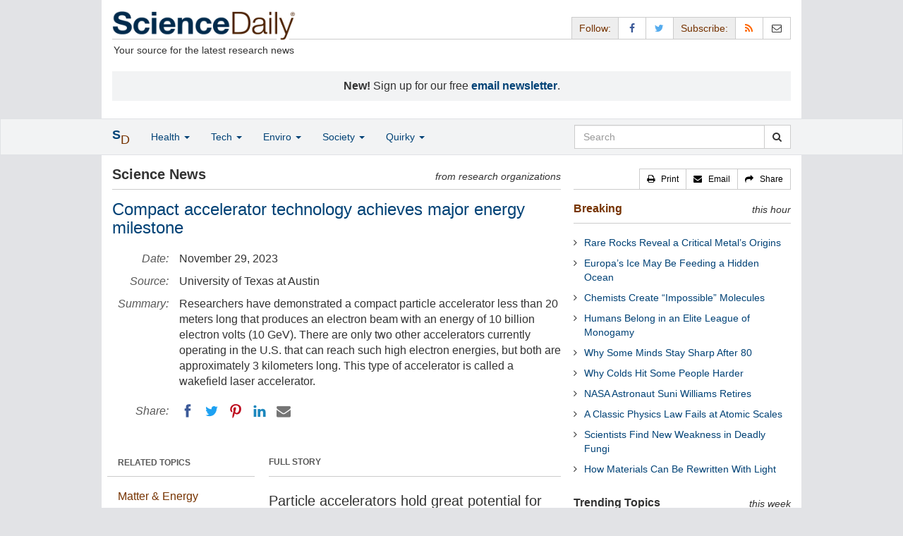

--- FILE ---
content_type: text/html
request_url: https://www.sciencedaily.com/releases/2023/11/231127200352.htm
body_size: 12100
content:
<!DOCTYPE html>
<!--?xml encoding="UTF-8"--><html lang="en">
  <head>
	<meta charset="utf-8" />
	<meta http-equiv="X-UA-Compatible" content="IE=edge" />
	<meta id="viewport" name="viewport" content="width=device-width, initial-scale=1" />
        <meta name="robots" content="max-image-preview:large" />
	<title>Compact accelerator technology achieves major energy milestone | ScienceDaily</title>

	<meta name="description" content="Researchers have demonstrated a compact particle accelerator less than 20 meters long that produces an electron beam with an energy of 10 billion electron volts (10 GeV). There are only two other accelerators currently operating in the U.S. that can reach such high electron energies, but both are approximately 3 kilometers long. This type of accelerator is called a wakefield laser accelerator." id="metasummary" />
	<meta name="keywords" content="Physics; Medical Technology; Nanotechnology; Optics; Computers and Internet; Computer Science; Markets and Finance; Mobile Computing" id="metakeywords" />

	<meta name="last-modified" content="Fri, 23 Jan 2026 12:39:07 GMT" />
	<meta name="expires" content="Fri, 23 Jan 2026 13:39:07 GMT" />

	<meta property="og:title" id="og_title" content="Compact accelerator technology achieves major energy milestone" />
	<meta property="og:type" content="article" />
	<meta property="og:url" id="og_url" content="https://www.sciencedaily.com/releases/2023/11/231127200352.htm" />
        <meta property="og:image" id="og_image" content="https://www.sciencedaily.com/images/scidaily-icon.png" />
        <meta property="og:image:width" id="og_image_width" content="200" />
        <meta property="og:image:height" id="og_image_height" content="200" />
	<meta property="og:description" id="og_description" content="Researchers have demonstrated a compact particle accelerator less than 20 meters long that produces an electron beam with an energy of 10 billion electron volts (10 GeV). There are only two other accelerators currently operating in the U.S. that can reach such high electron energies, but both are approximately 3 kilometers long. This type of accelerator is called a wakefield laser accelerator." />
	<meta property="og:site_name" content="ScienceDaily" />

	<link rel="canonical" href="https://www.sciencedaily.com/releases/2023/11/231127200352.htm" />
	<link rel="alternate" type="application/rss+xml" title="ScienceDaily: Latest Science News" href="https://www.sciencedaily.com/rss/" />

	<!-- Bootstrap core CSS -->
	<link href="/css/bootstrap.min.css" rel="stylesheet" />

	<!-- Font Awesome CSS -->
	<link href="/css/font-awesome.min.css" rel="stylesheet" />

	<!-- YAMM!3 CSS -->
	<link href="/css/yamm.css" rel="stylesheet" />
	
	<!-- Social Share Kit CSS -->
	<link href="/css/social-share-kit.css" rel="stylesheet" type="text/css" />

	<!-- Custom styles for this template -->
	<link href="/css/custom-202404121350.css" rel="stylesheet" />
	
<script type="text/javascript">
	/* Google Analytics TCF 2.0 support */
	window['gtag_enable_tcf_support'] = true;
</script>

<!-- Google tag (gtag.js) -->
<script async src="https://www.googletagmanager.com/gtag/js?id=G-GT6V1PPT8H"></script>
<script>
  window.dataLayer = window.dataLayer || [];
  function gtag(){dataLayer.push(arguments);}
  gtag('js', new Date());
  gtag('config', 'G-GT6V1PPT8H');
</script>

<script type="text/javascript" async="async" data-noptimize="1" data-cfasync="false" src="//scripts.pubnation.com/tags/197d605c-8b0a-4d0c-8229-cd0e28a78762.js"></script>

</head>
<body>

<header>

	<a href="#main" class="skip">Skip to main content</a>

	<!-- Container -->
    <div class="container white">
	    
		<!-- Row -->
	    <div class="row header">
		    
		    <div class="col-sm-5 col-md-4 no-padding-right">
			    <div class="logo">
				    <a href="/" title="ScienceDaily"><img src="/images/sd-logo.png" height="43" width="260" alt="ScienceDaily" /></a>
				    <hr class="hr-logo" />
				    <div class="clearfix"></div>
				    <div class="motto">Your source for the latest research news</div>
			    </div>
		    </div>
		    
			<div class="col-sm-7 col-md-8 no-padding-left hidden-xs">
				<div class="sharing">
					<div id="controls" class="btn-group" role="group" aria-label="...">
						<a href="#" class="btn btn-default topbar hidden-xs" role="button" aria-disabled="true">Follow:</a>
						<a href="https://www.facebook.com/sciencedaily" class="btn btn-default" data-toggle="tooltip" data-placement="bottom" title="Facebook" aria-label="Facebook Page"><i class="fa fa-facebook fa-fw" role="presentation"><span class="display-none">Facebook</span></i></a>
						<a href="https://twitter.com/sciencedaily" class="btn btn-default" data-toggle="tooltip" data-placement="bottom" title="X/Twitter" aria-label="X/Twitter Page"><i class="fa fa-twitter fa-fw" role="presentation"><span class="display-none">X/Twitter</span></i></a>
						<a href="#" class="btn btn-default topbar hidden-xs" role="button" aria-disabled="true">Subscribe:</a>
						<a href="/newsfeeds.htm" class="btn btn-default hidden-tiny" data-toggle="tooltip" data-placement="bottom" title="RSS Feeds" aria-label="RSS Feeds"><i class="fa fa-rss fa-fw" role="presentation"><span class="display-none">RSS Feeds</span></i></a>
						<a href="https://sciencedaily.substack.com" class="btn btn-default" target="_blank" data-toggle="tooltip" data-placement="bottom" title="Newsletter" aria-label="Newsletter"><i class="fa fa-envelope-o fa-fw" role="presentation"><span style="display: none">Newsletter</span></i></a>
					</div>
				</div>

			</div>

		</div>
		
		<div id="callout">
<strong>New!</strong> Sign up for our free <strong><a href="https://sciencedaily.substack.com/#" target="_blank">email newsletter</a></strong>.</div>
		
	</div>
<!-- /container -->

</header>

    <div id="contents" class="container white">
	    
	<div class="row">

		<!-- Main -->
		<main id="main">
		<div class="col-sm-7 col-md-8 main less-padding-right hyphenate">
			
			<!-- Top Science News -->
			<div class="head no-print">
				<div class="pull-left head-left">Science News</div>
				<div class="pull-right head-right">from research organizations</div>
			</div>
			<div class="clearfix"></div>
			<hr class="head-rule no-print" />
			
			<h1 id="headline" class="headline">Compact accelerator technology achieves major energy milestone</h1>
			
			
			<dl class="dl-horizontal dl-custom">
				<dt>Date:</dt>
				<dd id="date_posted">November 29, 2023</dd>
				<dt>Source:</dt>
				<dd id="source">University of Texas at Austin</dd>
				<dt>Summary:</dt>
				<dd id="abstract">Researchers have demonstrated a compact particle accelerator less than 20 meters long that produces an electron beam with an energy of 10 billion electron volts (10 GeV). There are only two other accelerators currently operating in the U.S. that can reach such high electron energies, but both are approximately 3 kilometers long. This type of accelerator is called a wakefield laser accelerator.</dd>
				<dt class="no-print">Share:</dt>
				<dd class="no-print">
					<div id="share_top">
						<div data-url="https://www.sciencedaily.com/releases/2023/11/231127200352.htm" class="ssk-sm ssk-group">
							<a href="#" class="ssk ssk-icon ssk-facebook" aria-label="Facebook"><span class="display-none">Facebook</span></a>
							<a href="#" class="ssk ssk-icon ssk-twitter" aria-label="Twitter"><span class="display-none">Twitter</span></a>
							<a href="#" class="ssk ssk-icon ssk-pinterest" aria-label="Pinterest"><span class="display-none">Pinterest</span></a>
							<a href="#" class="ssk ssk-icon ssk-linkedin" aria-label="LinkedIN"><span class="display-none">LinkedIN</span></a>
							<a href="#" class="ssk ssk-icon ssk-email" aria-label="Email"><span class="display-none">Email</span></a>
						</div>
					</div>
				</dd>
			</dl>
			
						<div class="mobile-top-rectangle">
				
						</div>
				
			<div class="row">
				
				<div class="col-md-8 col-md-push-4">
					
					<div class="fullstory">FULL STORY</div>
					<hr class="hr-fullstory" />

					<!-- /story_photo -->
					<div class="clearfix"></div>

					<div id="story_text" class="hyphenate underline">

						<div id="featured"></div>
						<p id="first" class="lead">Particle accelerators hold great potential for semiconductor applications, medical imaging and therapy, and research in materials, energy and medicine. But conventional accelerators require plenty of elbow room -- kilometers -- making them expensive and limiting their presence to a handful of national labs and universities.</p>

						<div id="text">
<p>Researchers from The University of Texas at Austin, several national laboratories, European universities and the Texas-based company TAU Systems Inc. have demonstrated a compact particle accelerator less than 20 meters long that produces an electron beam with an energy of 10 billion electron volts (10 GeV). There are only two other accelerators currently operating in the U.S. that can reach such high electron energies, but both are approximately 3 kilometers long.</p>
<p>&quot;We can now reach those energies in 10 centimeters,&quot; said Bjorn &quot;Manuel&quot; Hegelich, associate professor of physics at UT and CEO of TAU Systems, referring to the size of the chamber where the beam was produced. He is the senior author on a recent paper describing their achievement in the journal <em>Matter and Radiation at Extremes</em><em>.</em></p>
<p>Hegelich and his team are currently exploring the use of their accelerator, called an advanced wakefield laser accelerator, for a variety of purposes. They hope to use it to test how well space-bound electronics can withstand radiation, to image the 3D internal structures of new semiconductor chip designs, and even to develop novel cancer therapies and advanced medical-imaging techniques.</p>
<p>This kind of accelerator could also be used to drive another device called an X-ray free electron laser, which could take slow-motion movies of processes on the atomic or molecular scale. Examples of such processes include drug interactions with cells, changes inside batteries that might cause them to catch fire, chemical reactions inside solar panels, and viral proteins changing shape when infecting cells.</p>
<p>The concept for wakefield laser accelerators was first described in 1979. An extremely powerful laser strikes helium gas, heats it into a plasma and creates waves that kick electrons from the gas out in a high-energy electron beam. During the past couple of decades, various research groups have developed more powerful versions. Hegelich and his team's key advance relies on nanoparticles. An auxiliary laser strikes a metal plate inside the gas cell, which injects a stream of metal nanoparticles that boost the energy delivered to electrons from the waves.</p>
<p>The laser is like a boat skimming across a lake, leaving behind a wake, and electrons ride this plasma wave like surfers.</p>

<div id="insertion_middle"></div>
<p>&quot;It's hard to get into a big wave without getting overpowered, so wake surfers get dragged in by Jet Skis,&quot; Hegelich said. &quot;In our accelerator, the equivalent of Jet Skis are nanoparticles that release electrons at just the right point and just the right time, so they are all sitting there in the wave. We get a lot more electrons into the wave when and where we want them to be, rather than statistically distributed over the whole interaction, and that's our secret sauce.&quot;</p>
<p>For this experiment, the researchers used one of the world's most powerful pulsed lasers, the Texas Petawatt Laser, which is housed at UT and fires one ultra-intense pulse of light every hour. A single petawatt laser pulse contains about 1,000 times the installed electrical power in the U.S. but lasts only 150 femtoseconds, less than a billionth as long as a lightning discharge. The team's long-term goal is to drive their system with a laser they're currently developing that fits on a tabletop and can fire repeatedly at thousands of times per second, making the whole accelerator far more compact and usable in much wider settings than conventional accelerators.</p>
<p>The study's co-first authors are Constantin Aniculaesei, corresponding author now at Heinrich Heine University D&uuml;sseldorf, Germany; and Thanh Ha, doctoral student at UT and researcher at TAU Systems. Other UT faculty members are professors Todd Ditmire and Michael Downer.</p>
<p>Hegelich and Aniculaesei have submitted a patent application describing the device and method to generate nanoparticles in a gas cell. TAU Systems, spun out of Hegelich's lab, holds an exclusive license from the University for this foundational patent. As part of the agreement, UT has been issued shares in TAU Systems.</p>
<p>Support for this research was provided by the U.S. Air Force Office of Scientific Research, the U.S. Department of Energy, the U.K. Engineering and Physical Sciences Research Council and the European Union's Horizon 2020 research and innovation program.</p></div>

					</div>
<!-- /story_text -->

				</div>
<!-- /col-md-8 -->
				
				<div class="col-md-4 col-md-pull-8 less-padding-left no-print">
					
					<div class="row">

						<div class="col-xs-6 col-md-12">
							
							<ul class="nav topics">
								<li class="nav-header">
<a href="#">RELATED TOPICS</a>
									<ul id="related_topics" class="nav subnav">
										<li>
<a href="/news/matter_energy/">Matter &amp; Energy</a>
											<ul class="nav nav-condensed fa-ul">
												<li>
<i class="fa-li fa fa-angle-right" role="presentation"></i><a href="/news/matter_energy/physics/" rel="tag">Physics</a>
</li>
												<li>
<i class="fa-li fa fa-angle-right" role="presentation"></i><a href="/news/matter_energy/medical_technology/" rel="tag">Medical Technology</a>
</li>
												<li>
<i class="fa-li fa fa-angle-right" role="presentation"></i><a href="/news/matter_energy/nanotechnology/" rel="tag">Nanotechnology</a>
</li>
												<li>
<i class="fa-li fa fa-angle-right" role="presentation"></i><a href="/news/matter_energy/nature_of_light/" rel="tag">Optics</a>
</li>
											</ul>
										</li>
										<li>
<a href="/news/computers_math/">Computers &amp; Math</a>
											<ul class="nav nav-condensed fa-ul">
												<li>
<i class="fa-li fa fa-angle-right" role="presentation"></i><a href="/news/computers_math/computers_and_internet/" rel="tag">Computers and Internet</a>
</li>
												<li>
<i class="fa-li fa fa-angle-right" role="presentation"></i><a href="/news/computers_math/computer_science/" rel="tag">Computer Science</a>
</li>
												<li>
<i class="fa-li fa fa-angle-right" role="presentation"></i><a href="/news/computers_math/markets_and_finance/" rel="tag">Markets and Finance</a>
</li>
												<li>
<i class="fa-li fa fa-angle-right" role="presentation"></i><a href="/news/computers_math/mobile_computing/" rel="tag">Mobile Computing</a>
</li>
											</ul>
										</li>
</ul>
								</li>
							</ul>
							
						</div>
						
						<div class="col-xs-6 col-md-12">

							<ul class="nav topics">
								<li class="nav-header">
<a href="#">RELATED TERMS</a>
									<ul id="related_terms" class="nav nav-condensed fa-ul">
										<li>
<i class="fa-li fa fa-angle-right" role="presentation"></i><a href="/terms/particle_accelerator.htm">Particle accelerator</a>
</li>
										<li>
<i class="fa-li fa fa-angle-right" role="presentation"></i><a href="/terms/particle_physics.htm">Particle physics</a>
</li>
										<li>
<i class="fa-li fa fa-angle-right" role="presentation"></i><a href="/terms/potential_energy.htm">Potential energy</a>
</li>
										<li>
<i class="fa-li fa fa-angle-right" role="presentation"></i><a href="/terms/electron_configuration.htm">Electron configuration</a>
</li>
										<li>
<i class="fa-li fa fa-angle-right" role="presentation"></i><a href="/terms/robot.htm">Robot</a>
</li>
										<li>
<i class="fa-li fa fa-angle-right" role="presentation"></i><a href="/terms/microwave.htm">Microwave</a>
</li>
										<li>
<i class="fa-li fa fa-angle-right" role="presentation"></i><a href="/terms/subatomic_particle.htm">Subatomic particle</a>
</li>
										<li>
<i class="fa-li fa fa-angle-right" role="presentation"></i><a href="/terms/solar_power.htm">Solar power</a>
</li>
</ul>
								</li>
							</ul>
		
						</div>
<!-- /col-xs-6 -->

					</div>
<!-- /row -->

				</div>
<!-- /col-md-4 -->
				
			</div>
<!-- /row -->
			
			<div id="insertion_end"></div>
			
						<hr />

						<div id="story_source">								<p><strong>Story Source:</strong></p>
								<p><a href="https://news.utexas.edu/2023/11/28/compact-accelerator-technology-achieves-major-energy-milestone/" style="text-decoration: underline" rel="noopener noreferrer" target="_blank">Materials</a> provided by <a href="https://www.utexas.edu" rel="noopener noreferrer" target="_blank"><strong>University of Texas at Austin</strong></a>. <em>Note: Content may be edited for style and length.</em></p>
</div>
<!-- /story_source -->
				
						<hr />
						<!-- /related_multimedia -->
						<div id="journal_references">
<p><strong>Journal Reference</strong>:</p>
<ol class="journal">
<li>Constantin Aniculaesei, Thanh Ha, Samuel Yoffe, Lance Labun, Stephen Milton, Edward McCary, Michael M. Spinks, Hernan J. Quevedo, Ou Z. Labun, Ritwik Sain, Andrea Hannasch, Rafal Zgadzaj, Isabella Pagano, Jose A. Franco-Altamirano, Martin L. Ringuette, Erhart Gaul, Scott V. Luedtke, Ganesh Tiwari, Bernhard Ersfeld, Enrico Brunetti, Hartmut Ruhl, Todd Ditmire, Sandra Bruce, Michael E. Donovan, Michael C. Downer, Dino A. Jaroszynski, Bjorn Manuel Hegelich. <strong>The acceleration of a high-charge electron bunch to 10 GeV in a 10-cm nanoparticle-assisted wakefield accelerator</strong>. <em>Matter and Radiation at Extremes</em>, 2024; 9 (1) DOI: <a href="http://dx.doi.org/10.1063/5.0161687" style="text-decoration: underline" rel="noopener noreferrer" target="_blank">10.1063/5.0161687</a>
</li>
</ol>
<hr />
</div>
<!-- /journal_references -->

						<div id="citations">

							<div role="tabpanel" class="right-tabs clearfix">

								<p class="pull-left"><strong>Cite This Page</strong>:</p>

								<!-- Nav tabs -->
								<ul class="nav nav-tabs" role="tablist">
									<li role="presentation" class="active"><a href="#citation_mla" aria-controls="citation_mla" role="tab" data-toggle="tab">MLA</a></li>
									<li role="presentation"><a href="#citation_apa" aria-controls="citation_apa" role="tab" data-toggle="tab">APA</a></li>
									<li role="presentation"><a href="#citation_chicago" aria-controls="citation_chicago" role="tab" data-toggle="tab">Chicago</a></li>
								</ul>
								
								<!-- Tab panes -->
								<div class="tab-content tab-citations">
									<div role="tabpanel" class="tab-pane active" id="citation_mla">University of Texas at Austin. "Compact accelerator technology achieves major energy milestone." ScienceDaily. ScienceDaily, 29 November 2023. &lt;www.sciencedaily.com<wbr>/<wbr>releases<wbr>/<wbr>2023<wbr>/<wbr>11<wbr>/<wbr>231127200352.htm&gt;.</div>
									<div role="tabpanel" class="tab-pane" id="citation_apa">University of Texas at Austin. (2023, November 29). Compact accelerator technology achieves major energy milestone. <em>ScienceDaily</em>. Retrieved January 23, 2026 from www.sciencedaily.com<wbr>/<wbr>releases<wbr>/<wbr>2023<wbr>/<wbr>11<wbr>/<wbr>231127200352.htm</div>
									<div role="tabpanel" class="tab-pane" id="citation_chicago">University of Texas at Austin. "Compact accelerator technology achieves major energy milestone." ScienceDaily. www.sciencedaily.com<wbr>/<wbr>releases<wbr>/<wbr>2023<wbr>/<wbr>11<wbr>/<wbr>231127200352.htm (accessed January 23, 2026).</div>
								</div>

							</div>
			
							<div class="clearfix"></div>

						</div>
<!-- end citations -->

						<div class="clearfix"></div>

						<br />

			<div class="head">
	            <h2 id="exploremore_heading" class="pull-left head-left">Explore More</h2>
	            <div class="pull-right head-right">from ScienceDaily</div>
	        </div>
	        <div class="clearfix"></div>
	        <hr class="head-rule" />
	
			
						
			<div class="fullstory">RELATED STORIES</div>
			<hr class="hr-fullstory" />
	
			<div id="related_releases">					<div class="related-headline clearfix"><a href="/releases/2025/04/250410130912.htm">A Milestone for Laser Plasma Acceleration</a></div>
					<div class="related-summary">
<span class="story-date">Apr. 10, 2025 </span> Laser plasma acceleration is a potentially disruptive technology: It could be used to build far more compact accelerators and open up new use cases in fundamental research, industry and health. ... </div>					<div class="related-headline clearfix"><a href="/releases/2024/11/241125125833.htm">Nonlinear Compton Scattering With a Multi-Petawatt Laser Producing Ultra-Bright Gamma Rays</a></div>
					<div class="related-summary">
<span class="story-date">Nov. 25, 2024 </span> A team of researchers has successfully demonstrated nonlinear Compton scattering (NCS) between an ultra-relativistic electron beam and an ultrahigh intensity laser pulse using the 4-Petawatt laser. ... </div>					<div class="related-headline clearfix"><a href="/releases/2023/10/231018115725.htm">Milestone: Miniature Particle Accelerator Works</a></div>
					<div class="related-summary">
<span class="story-date">Oct. 18, 2023 </span> Particle accelerators are crucial tools in a wide variety of areas in industry, research and the medical sector. The space these machines require ranges from a few square meters to large research ... </div>					<div class="related-headline clearfix"><a href="/releases/2023/05/230501124334.htm">Researchers Develop Clever Algorithm to Improve Our Understanding of Particle Beams in Accelerators</a></div>
					<div class="related-summary">
<span class="story-date">May 1, 2023 </span> Whenever SLAC National Accelerator Laboratory's linear accelerator is on, packs of around a billion electrons each travel together at nearly the speed of light through metal piping. These ... </div>					<div class="related-headline clearfix"><a href="/releases/2022/11/221130114541.htm">More Control Over Plasma Accelerators</a></div>
					<div class="related-summary">
<span class="story-date">Nov. 30, 2022 </span> If one particle accelerator alone is not enough to achieve the desired result, why not combine two accelerators? Physicists have now implemented this idea. They combined two plasma-based acceleration ... </div>					<div class="related-headline clearfix"><a href="/releases/2021/09/210923115651.htm">Physicists Control the Flow of Electron Pulses Through a Nanostructure Channel</a></div>
					<div class="related-summary">
<span class="story-date">Sep. 23, 2021 </span> Particle accelerators are essential tools in research areas such as biology, materials science and particle physics. Researchers are always looking for more powerful ways of accelerating particles to ... </div>
<hr class="head-rule" />
<div class="fullstory">TRENDING AT <a href="https://scitechdaily.com/">SCITECHDAILY.com</a>
</div>
<hr class="hr-fullstory" />
<p><a href="https://scitechdaily.com/stonehenge-solved-new-evidence-shows-humans-not-glaciers-moved-the-stones/">Stonehenge Solved? New Evidence Shows Humans, Not Glaciers, Moved the Stones</a></p>
<p><a href="https://scitechdaily.com/an-ocean-that-no-longer-exists-could-explain-the-origins-of-central-asias-mountains/">An Ocean That No Longer Exists Could Explain the Origins of Central Asia’s Mountains</a></p>
<p><a href="https://scitechdaily.com/climate-change-is-quietly-transforming-the-worlds-richest-forests/">Climate Change Is Quietly Transforming the World’s Richest Forests</a></p>
<p><a href="https://scitechdaily.com/researchers-restore-brain-cell-function-in-parkinsons-models/">Researchers Restore Brain Cell Function in Parkinson’s Models</a></p>
</div>
	
		</div>
		</main>
		<!-- /Main -->

		<!-- Sidebar -->
		<div class="col-sm-5 col-md-4 less-padding-left sidebar no-print">
			<div class="pull-right btn-group btn-group-sm tools-top hidden-tiny hidden-xs" role="group" aria-label="...">
				<a href="#" class="btn btn-default print black" role="button"><i class="fa fa-print" role="presentation"></i>   <span class="hidden-sm">Print</span></a>
				<a href="#" class="btn btn-default email black" role="button"><i class="fa fa-envelope" role="presentation"></i>   <span class="hidden-sm">Email</span></a>
				<a href="#" class="btn btn-default black" data-toggle="modal" data-target="#shareModal" role="button"><i class="fa fa-share" role="presentation"></i>   <span class="hidden-sm">Share</span></a>
			</div>
			<div class="clearfix"></div>
			<hr class="hr-tools-top" />
			
			<div class="subhead">
				<h2 id="breaking_heading" class="pull-left subhead-left"><a href="/breaking/" class="breaking-head">Breaking</a></h2>
				<div class="pull-right subhead-right">this hour</div>
			</div>
			<div class="clearfix"></div>
			<hr class="head-rule" />
			
			<ul id="justin_headlines" class="list-unstyled breaking-list">
	
	<li><a href="/releases/2026/01/260122074028.htm">Rare Rocks Reveal a Critical Metal’s Origins</a></li>
	

	
	<li><a href="/releases/2026/01/260122073620.htm">Europa’s Ice May Be Feeding a Hidden Ocean</a></li>
	

	
	<li><a href="/releases/2026/01/260122073618.htm">Chemists Create “Impossible” Molecules</a></li>
	

	
	<li><a href="/releases/2026/01/260122074035.htm">Humans Belong in an Elite League of Monogamy</a></li>
	

	
	<li><a href="/releases/2026/01/260122093435.htm">Why Some Minds Stay Sharp After 80</a></li>
	

	
	<li><a href="/releases/2026/01/260122074702.htm">Why Colds Hit Some People Harder</a></li>
	

	
	<li><a href="/releases/2026/01/260122032004.htm">NASA Astronaut Suni Williams Retires</a></li>
	

	
	<li><a href="/releases/2026/01/260121034140.htm">A Classic Physics Law Fails at Atomic Scales</a></li>
	

	
	<li><a href="/releases/2026/01/260121034134.htm">Scientists Find New Weakness in Deadly Fungi</a></li>
	

	
	<li><a href="/releases/2026/01/260121233404.htm">How Materials Can Be Rewritten With Light</a></li>
	
</ul>
			
			<div class="subhead extra-top-margin">
				<h2 id="most_popular_heading" class="pull-left subhead-left">Trending Topics</h2>
				<div class="pull-right subhead-right">this week</div>
			</div>
			<div class="clearfix"></div>
			<hr class="head-rule" />
			
			<div id="most_popular_section1_head" class="side-subhead"><a href="/news/space_time/" class="gray">SPACE &amp; TIME</a></div>
			<div id="most_popular_section1">
	<div class="sidebar-headline clearfix"><a href="/news/space_time/cosmic_rays/">Cosmic Rays</a></div>
	<div class="sidebar-headline clearfix"><a href="/news/space_time/space_station/">Space Station</a></div>
	<div class="sidebar-headline clearfix"><a href="/news/space_time/solar_flare/">Solar Flare</a></div>
</div>

			<div id="most_popular_section2_head" class="side-subhead"><a href="/news/matter_energy/" class="gray">MATTER &amp; ENERGY</a></div>
			<div id="most_popular_section2">
	<div class="sidebar-headline clearfix"><a href="/news/matter_energy/construction/">Construction</a></div>
	<div class="sidebar-headline clearfix"><a href="/news/matter_energy/engineering_and_construction/">Engineering and Construction</a></div>
	<div class="sidebar-headline clearfix"><a href="/news/matter_energy/graphene/">Graphene</a></div>
</div>
			
			<div id="most_popular_section3_head" class="side-subhead"><a href="/news/computers_math/" class="gray">COMPUTERS &amp; MATH</a></div>
			<div id="most_popular_section3">
	<div class="sidebar-headline clearfix"><a href="/news/computers_math/internet/">Internet</a></div>
	<div class="sidebar-headline clearfix"><a href="/news/computers_math/communications/">Communications</a></div>
	<div class="sidebar-headline clearfix"><a href="/news/computers_math/computers_and_internet/">Computers and Internet</a></div>
</div>
			
			<div class="halfpage double-extra-top-margin">

			</div>

			<div class="subhead extra-top-margin">
				<h2 id="strange_offbeat_heading" class="pull-left subhead-left">Strange &amp; Offbeat</h2>
				<div class="pull-right subhead-right"> </div>
			</div>
			<div class="clearfix"></div>
			<hr class="head-rule" />
			
			<div id="strange_offbeat_section1_head" class="side-subhead"><a href="/news/strange_offbeat/space_time/" class="gray">SPACE &amp; TIME</a></div>
			<div id="strange_offbeat_section1">
	<div class="sidebar-headline clearfix"><a href="/releases/2025/12/251216081949.htm">Ramanujan’s 100-Year-Old Pi Formula Is Still Revealing the Universe</a></div>
	<div class="sidebar-headline clearfix"><a href="/releases/2025/12/251215084222.htm">Hidden Dimensions Could Explain Where Mass Comes from</a></div>
	<div class="sidebar-headline clearfix"><a href="/releases/2025/11/251112011838.htm">NASA's Webb Finds Life’s Building Blocks Frozen in a Galaxy Next Door</a></div>
</div>

			<div id="strange_offbeat_section2_head" class="side-subhead"><a href="/news/strange_offbeat/matter_energy/" class="gray">MATTER &amp; ENERGY</a></div>
			<div id="strange_offbeat_section2">
	<div class="sidebar-headline clearfix"><a href="/releases/2025/12/251228020014.htm">Fusion Reactors May Create Dark Matter Particles</a></div>
	<div class="sidebar-headline clearfix"><a href="/releases/2025/11/251110021052.htm">Physicists Prove the Universe Isn’t a Simulation After All</a></div>
	<div class="sidebar-headline clearfix"><a href="/releases/2025/11/251109013236.htm">Dark Energy Might Be Changing and So Is the Universe</a></div>
</div>
			
			<div id="strange_offbeat_section3_head" class="side-subhead"><a href="/news/strange_offbeat/computers_math/" class="gray">COMPUTERS &amp; MATH</a></div>
			<div id="strange_offbeat_section3">
	<div class="sidebar-headline clearfix"><a href="/releases/2025/12/251221043223.htm">What If AI Becomes Conscious and We Never Know</a></div>
	<div class="sidebar-headline clearfix"><a href="/releases/2025/12/251209234139.htm">Scientists Reveal a Tiny Brain Chip That Streams Thoughts in Real Time</a></div>
	<div class="sidebar-headline clearfix"><a href="/releases/2025/11/251111054354.htm">Brain-Like Learning Found in Bacterial Nanopores</a></div>
</div>
			
		</div>
		<!-- /Sidebar -->

	</div>
	<!-- /Row -->

	<br />

	</div> <!-- /Container -->

<div id="navwrapper">
<div id="topnav">
	<!-- Static navbar -->
	<nav class="navbar yamm navbar-default navbar-static navbar-custom"><div class="container">
		<div class="navbar-header">
		  <button type="button" class="navbar-toggle collapsed menu" data-toggle="collapse" data-target="#navbar" aria-expanded="false" aria-controls="navbar">
			<span class="sr-only">Toggle navigation</span>
			<span>Menu  <i class="fa fa-bars" role="presentation"></i></span>
		  </button>
		  <a class="navbar-brand visible-xs" href="#"><span class="icon-s">S<span class="icon-d">D</span></span></a>
		  <ul class="nav navbar-nav hidden-xs">
<li class="dropdown">
			  <a href="#" class="navbar-brand dropdown-toggle" data-toggle="dropdown" role="button" aria-expanded="false" aria-haspopup="true"><span class="icon-s">S<span class="icon-d">D</span></span></a>
			  <ul class="dropdown-menu brand" role="menu">
<li><a href="/" role="menuitem">Home Page</a></li>
				<li class="divider">
				</li>
<li><a href="/news/top/science/" role="menuitem">Top Science News</a></li>
				<li class="divider">
				</li>
<li><a href="/news/" role="menuitem">Latest News</a></li>
			  </ul>
</li>
		  </ul>
</div>
		<div id="navbar" class="navbar-collapse collapse">
		  <ul class="nav navbar-nav">
<li class="dropdown visible-xs">
			  <a href="#" class="dropdown-toggle" data-toggle="dropdown" role="button" aria-expanded="false" aria-haspopup="true">Home <span class="caret" role="presentation"></span></a>
			  <ul class="dropdown-menu" role="menu">
<li><a href="/" role="menuitem">Home Page</a></li>
				<li class="divider">
				</li>
<li><a href="/news/top/science/" role="menuitem">Top Science News</a></li>
				<li class="divider">
				</li>
<li><a href="/news/" role="menuitem">Latest News</a></li>
			  </ul>
<!-- /dropdown-menu -->
</li>
<!-- /dropdown -->
			<li class="dropdown">
			  <a href="#" class="dropdown-toggle" data-toggle="dropdown" role="button" aria-expanded="false" aria-haspopup="true">Health <span class="caret" role="presentation"></span></a>
			  <ul class="dropdown-menu dropdown-menu-left" role="menu">
<li class="menu-item">
					  <div class="yamm-content hyphenate">
						  <div>View all the latest <strong><a href="/news/top/health/">top news</a></strong> in the health sciences, <span class="hidden-xs hidden-sm" role="presentation"><br /></span>or browse the topics below:</div>
						  <div class="row">
							  <div class="col-xs-4">
								  <div class="menu-section"><a href="/news/health_medicine/">Health &amp; Medicine</a></div>
									<ul class="list-unstyled menu-topics">
<li><a href="/news/health_medicine/allergy/" role="menuitem">Allergy</a></li>
										<li><a href="/news/health_medicine/cancer/" role="menuitem">Cancer</a></li>
										<li><a href="/news/health_medicine/cold_and_flu/" role="menuitem">Cold and Flu</a></li>
										<li><a href="/news/health_medicine/diabetes/" role="menuitem">Diabetes</a></li>
									
										<li><a href="/news/health_medicine/heart_disease/" role="menuitem">Heart Disease</a></li>
									
										<li><a href="/news/health_medicine/" role="menuitem">... <em>more topics</em></a></li>
									</ul>
<!-- /menu-topics -->
</div>
<!-- /col-xs-4 -->
							  <div class="col-xs-4">
								  <div class="menu-section"><a href="/news/mind_brain/" role="menuitem">Mind &amp; Brain</a></div>
									<ul class="list-unstyled menu-topics">
<li><a href="/news/mind_brain/add_and_adhd/" role="menuitem">ADD and ADHD</a></li>
									
										<li><a href="/news/mind_brain/alzheimer's/" role="menuitem">Alzheimer's</a></li>
									
										<li><a href="/news/mind_brain/headaches/" role="menuitem">Headaches</a></li>
										<li><a href="/news/mind_brain/intelligence/" role="menuitem">Intelligence</a></li>
									
										<li><a href="/news/mind_brain/psychology/" role="menuitem">Psychology</a></li>
									
										<li><a href="/news/mind_brain/" role="menuitem">... <em>more topics</em></a></li>
									</ul>
<!-- /menu-topics -->
</div>
<!-- /col-xs-4 -->
							  <div class="col-xs-4">
								  <div class="menu-section"><a href="/news/living_well/" role="menuitem">Living Well</a></div>
									<ul class="list-unstyled menu-topics">
<li><a href="/news/mind_brain/parenting/" role="menuitem">Parenting</a></li>
										<li><a href="/news/mind_brain/child_development/" role="menuitem">Child Development</a></li>
										<li><a href="/news/mind_brain/stress/" role="menuitem">Stress</a></li>
										<li><a href="/news/health_medicine/nutrition/" role="menuitem">Nutrition</a></li>
										<li><a href="/news/health_medicine/fitness/" role="menuitem">Fitness</a></li>
					
										<li><a href="/news/living_well/" role="menuitem">... <em>more topics</em></a></li>
									</ul>
<!-- /menu-topics -->
</div>
<!-- /col-xs-4 -->
						  </div>
<!-- /row -->
					  </div>
<!-- /yamm-content -->
				  </li>
<!-- /menu-item -->
			  </ul>
<!-- /dropdown-menu -->
</li>
<!-- /dropdown -->
				  
			<li class="dropdown">
			  <a href="#" class="dropdown-toggle" data-toggle="dropdown" role="button" aria-expanded="false" aria-haspopup="true">Tech <span class="caret" role="presentation"></span></a>
			  <ul class="dropdown-menu dropdown-menu-left" role="menu">
<li class="menu-item">
					  <div class="yamm-content hyphenate">
						  <div>View all the latest <strong><a href="/news/top/technology/">top news</a></strong> in the physical sciences &amp; technology, <span class="hidden-xs hidden-sm" role="presentation"><br /></span>or browse the topics below:</div>
						  <div class="row">
							  <div class="col-xs-4">
								  <div class="menu-section"><a href="/news/matter_energy/" role="menuitem">Matter &amp; Energy</a></div>
									<ul class="list-unstyled menu-topics">
										<li><a href="/news/matter_energy/chemistry/" role="menuitem">Chemistry</a></li>
									
										<li><a href="/news/matter_energy/fossil_fuels/" role="menuitem">Fossil Fuels</a></li>
									
										<li><a href="/news/matter_energy/nanotechnology/" role="menuitem">Nanotechnology</a></li>
										<li><a href="/news/matter_energy/physics/" role="menuitem">Physics</a></li>
									
										<li><a href="/news/matter_energy/solar_energy/" role="menuitem">Solar Energy</a></li>
										<li><a href="/news/matter_energy/" role="menuitem">... <em>more topics</em></a></li>
									</ul>
<!-- /menu-topics -->
</div>
<!-- /col-xs-4 -->
							  <div class="col-xs-4">
								  <div class="menu-section"><a href="/news/space_time/" role="menuitem">Space &amp; Time</a></div>
									<ul class="list-unstyled menu-topics">
									
										<li><a href="/news/space_time/black_holes/" role="menuitem">Black Holes</a></li>
										<li><a href="/news/space_time/dark_matter/" role="menuitem">Dark Matter</a></li>
									
										<li><a href="/news/space_time/extrasolar_planets/" role="menuitem">Extrasolar Planets</a></li>
					
										<li><a href="/news/space_time/solar_system/" role="menuitem">Solar System</a></li>
										<li><a href="/news/space_time/space_telescopes/" role="menuitem">Space Telescopes</a></li>
									
										<li><a href="/news/space_time/" role="menuitem">... <em>more topics</em></a></li>
									</ul>
<!-- /menu-topics -->
</div>
<!-- /col-xs-4 -->
							  <div class="col-xs-4">
								  <div class="menu-section"><a href="/news/computers_math/" role="menuitem">Computers &amp; Math</a></div>
									<ul class="list-unstyled menu-topics">
<li><a href="/news/computers_math/artificial_intelligence/" role="menuitem">Artificial Intelligence</a></li>
										<li><a href="/news/computers_math/mathematics/" role="menuitem">Mathematics</a></li>
										<li><a href="/news/computers_math/quantum_computers/" role="menuitem">Quantum Computers</a></li>
									
										<li><a href="/news/computers_math/robotics/" role="menuitem">Robotics</a></li>
										<li><a href="/news/computers_math/virtual_reality/" role="menuitem">Virtual Reality</a></li>
									
										<li><a href="/news/computers_math/" role="menuitem">... <em>more topics</em></a></li>
									</ul>
<!-- /menu-topics -->
</div>
<!-- /col-xs-4 -->
						  </div>
<!-- /row -->
					  </div>
<!-- /yamm-content -->
				  </li>
<!-- /menu-item -->
			  </ul>
<!-- /dropdown-menu -->
</li>
<!-- /dropdown -->
			<li class="dropdown">
			  <a href="#" class="dropdown-toggle" data-toggle="dropdown" role="button" aria-expanded="false" aria-haspopup="true">Enviro <span class="caret" role="presentation"></span></a>
			  <ul class="dropdown-menu dropdown-menu-left" role="menu">
<li class="menu-item">
					  <div class="yamm-content hyphenate">
						  <div>View all the latest <strong><a href="/news/top/environment/">top news</a></strong> in the environmental sciences, <span class="hidden-xs hidden-sm" role="presentation"><br /></span>or browse the topics below:</div>
						  <div class="row">
							  <div class="col-xs-4">
								  <div class="menu-section"><a href="/news/plants_animals/" role="menuitem">Plants &amp; Animals</a></div>
									<ul class="list-unstyled menu-topics">
<li><a href="/news/plants_animals/agriculture_and_food/" role="menuitem">Agriculture and Food</a></li>
									
										<li><a href="/news/plants_animals/biology/" role="menuitem">Biology</a></li>
										<li><a href="/news/plants_animals/biotechnology/" role="menuitem">Biotechnology</a></li>
									
									
										<li><a href="/news/plants_animals/extinction/" role="menuitem">Extinction</a></li>
										<li><a href="/news/plants_animals/microbes_and_more/" role="menuitem">Microbes and More</a></li>
									
										<li><a href="/news/plants_animals/" role="menuitem">... <em>more topics</em></a></li>
									</ul>
<!-- /menu-topics -->
</div>
<!-- /col-xs-4 -->
							  <div class="col-xs-4">
								  <div class="menu-section"><a href="/news/earth_climate/" role="menuitem">Earth &amp; Climate</a></div>
									<ul class="list-unstyled menu-topics">
<li><a href="/news/earth_climate/climate/" role="menuitem">Climate</a></li>
									
										<li><a href="/news/earth_climate/earthquakes/" role="menuitem">Earthquakes</a></li>
									
										<li><a href="/news/earth_climate/geology/" role="menuitem">Geology</a></li>
										<li><a href="/news/earth_climate/global_warming/" role="menuitem">Global Warming</a></li>
										<li><a href="/news/earth_climate/pollution/" role="menuitem">Pollution</a></li>
									
										<li><a href="/news/earth_climate/" role="menuitem">... <em>more topics</em></a></li>
									</ul>
<!-- /menu-topics -->
</div>
<!-- /col-xs-4 -->
							  <div class="col-xs-4">
								  <div class="menu-section"><a href="/news/fossils_ruins/" role="menuitem">Fossils &amp; Ruins</a></div>
									<ul class="list-unstyled menu-topics">
										<li><a href="/news/fossils_ruins/anthropology/" role="menuitem">Anthropology</a></li>
									
										<li><a href="/news/fossils_ruins/archaeology/" role="menuitem">Archaeology</a></li>
										<li><a href="/news/fossils_ruins/dinosaurs/" role="menuitem">Dinosaurs</a></li>
										<li><a href="/news/fossils_ruins/evolution/" role="menuitem">Evolution</a></li>
										<li><a href="/news/fossils_ruins/paleontology/" role="menuitem">Paleontology</a></li>
									
										<li><a href="/news/fossils_ruins/" role="menuitem">... <em>more topics</em></a></li>
									</ul>
<!-- /menu-topics -->
</div>
<!-- /col-xs-4 -->
						  </div>
<!-- /row -->
					  </div>
<!-- /yamm-content -->
				  </li>
<!-- /menu-item -->
			  </ul>
<!-- /dropdown-menu -->
</li>
<!-- /dropdown -->
			<li class="dropdown">
			  <a href="#" class="dropdown-toggle" data-toggle="dropdown" role="button" aria-expanded="false" aria-haspopup="true">Society <span class="caret" role="presentation"></span></a>
			  <ul class="dropdown-menu dropdown-menu-left" role="menu">
<li class="menu-item">
					  <div class="yamm-content hyphenate">
						  <div>View all the latest <strong><a href="/news/top/society/">top news</a></strong> in the social sciences &amp; education, <span class="hidden-xs hidden-sm" role="presentation"><br /></span>or browse the topics below:</div>
						  <div class="row">
							  <div class="col-xs-4">
								  <div class="menu-section"><a href="/news/science_society/" role="menuitem">Science &amp; Society</a></div>
									<ul class="list-unstyled menu-topics">
<li><a href="/news/science_society/arts_and_culture/" role="menuitem">Arts &amp; Culture</a></li>
										<li><a href="/news/science_society/economics/" role="menuitem">Economics</a></li>
										<li><a href="/news/science_society/privacy_issues/" role="menuitem">Privacy Issues</a></li>
										<li><a href="/news/science_society/public_health/" role="menuitem">Public Health</a></li>
										<li><a href="/news/science_society/sports/" role="menuitem">Sports</a></li>
									
										<li><a href="/news/science_society/" role="menuitem">... <em>more topics</em></a></li>
									</ul>
<!-- /menu-topics -->
</div>
<!-- /col-xs-4 -->
							  <div class="col-xs-4">
								  <div class="menu-section"><a href="/news/business_industry/" role="menuitem">Business &amp; Industry</a></div>
									<ul class="list-unstyled menu-topics">
										<li><a href="/news/computers_math/computers_and_internet/" role="menuitem">Computers &amp; Internet</a></li>
										<li><a href="/news/matter_energy/energy_and_resources/" role="menuitem">Energy &amp; Resources</a></li>
										<li><a href="/news/matter_energy/engineering/" role="menuitem">Engineering</a></li>
										<li><a href="/news/matter_energy/medical_technology/" role="menuitem">Medical Technology</a></li>
										<li><a href="/news/matter_energy/automotive_and_transportation/" role="menuitem">Transportation</a></li>
										
										<li><a href="/news/business_industry/" role="menuitem">... <em>more topics</em></a></li>
									</ul>
<!-- /menu-topics -->
</div>
<!-- /col-xs-4 -->
							  <div class="col-xs-4">
								  <div class="menu-section"><a href="/news/education_learning/" role="menuitem">Education &amp; Learning</a></div>
									<ul class="list-unstyled menu-topics">
										<li><a href="/news/mind_brain/creativity/" role="menuitem">Creativity</a></li>
										<li><a href="/news/mind_brain/educational_psychology/" role="menuitem">Educational Psychology</a></li>
										<li><a href="/news/mind_brain/infant_and_preschool_learning/" role="menuitem">Infant &amp; Preschool</a></li>
										<li><a href="/news/mind_brain/learning_disorders/" role="menuitem">Learning Disorders</a></li>
										<li><a href="/news/science_society/stem_education/" role="menuitem">STEM Education</a></li>
										
										<li><a href="/news/education_learning/" role="menuitem">... <em>more topics</em></a></li>
									</ul>
<!-- /menu-topics -->
</div>
<!-- /col-xs-4 -->
						  </div>
<!-- /row -->
					  </div>
<!-- /yamm-content -->
				  </li>
<!-- /menu-item -->
			  </ul>
<!-- /dropdown-menu -->
</li>
<!-- /dropdown -->
			<li class="dropdown">
			  <a href="#" class="dropdown-toggle" data-toggle="dropdown" role="button" aria-expanded="false" aria-haspopup="true">Quirky <span class="caret" role="presentation"></span></a>
			  <ul class="dropdown-menu" role="menu">
				  <li><a href="/news/strange_offbeat/" role="menuitem">Top News</a></li>
				<li class="divider">
				</li>
<li><a href="/news/strange_offbeat/human_quirks/" role="menuitem">Human Quirks</a></li>
				<li><a href="/news/strange_offbeat/odd_creatures/" role="menuitem">Odd Creatures</a></li>
				<li><a href="/news/strange_offbeat/bizarre_things/" role="menuitem">Bizarre Things</a></li>
				<li><a href="/news/strange_offbeat/weird_world/" role="menuitem">Weird World</a></li>
			  </ul>
<!-- /dropdown-menu -->
</li>
<!-- /dropdown -->
		  </ul>
<form action="/search/" method="get" class="navbar-form navbar-right" role="search">
			  <div class="form-group search">
				  <div class="input-group">
					  <label id="keywordlabel" for="keyword" class="display-none">Keyword:</label><input type="text" id="keyword" name="keyword" aria-labelledby="keywordlabel" title="Enter keyword to search" class="form-control hidden-xs" placeholder="Search" /><span class="input-group-btn"><button class="btn btn-default" type="submit" aria-label="search"><i class="fa fa-search" role="presentation"><span class="display-none">Search</span></i></button></span>
</div>
			  </div>
		  </form>

		</div>
<!--/.nav-collapse -->
	  </div>
	</nav>
</div>
</div>
<!-- /navwrapper -->

<footer>
	
	<div class="container light-gray">

		<div class="row footer-links">
			<div class="col-sm-12 col-md-4">
				<div class="footer-head">Free Subscriptions</div>
				<hr class="footer-rule" />
				<p>Stay informed with ScienceDaily's free email newsletter, updated daily and weekly. Or view our many newsfeeds in your RSS reader:</p>
				<ul class="list-unstyled footer-list">
					<li>
<i class="fa fa-envelope fa-fw" role="presentation"></i> <a href="https://sciencedaily.substack.com">Email Newsletter</a>
</li>
					<li>
<i class="fa fa-rss fa-fw" role="presentation"></i> <a href="/newsfeeds.htm">RSS Feeds</a>
</li>
				</ul>
			</div>
			<div class="col-sm-12 col-md-4">
				<div class="footer-head">Follow Us</div>
				<hr class="footer-rule" />
				<p>Keep up to date with the latest news from ScienceDaily via social networks:</p>
				<ul class="list-unstyled footer-list">
					<li>
<i class="fa fa-facebook fa-fw" role="presentation"></i> <a href="https://www.facebook.com/sciencedaily">Facebook</a>
</li>
					<li>
<i class="fa fa-twitter fa-fw" role="presentation"></i> <a href="https://twitter.com/sciencedaily">X / Twitter</a>
</li>
				</ul>
			</div>
			<div class="col-sm-12 col-md-4">
				<div class="footer-head">Have Feedback?</div>
				<hr class="footer-rule" />
				<p>Tell us what you think of ScienceDaily -- we welcome both positive and negative comments. Have any problems using the site? Questions?</p>
				<ul class="list-unstyled footer-list">
					<li>
<i class="fa fa-comment fa-fw" role="presentation"></i> <a href="#" class="feedback" role="button">Leave Feedback</a>
</li>
					<li>
<i class="fa fa-phone fa-fw" role="presentation"></i> <a href="/contact.htm">Contact Us</a>
</li>
				</ul>
			</div>
		</div>

	</div>

	<div class="container dark-gray">
		<div class="bottom-links">
<a href="/about.htm">About This Site</a>   |   <a href="/staff.htm">Staff</a>   |   <a href="/contribute.htm">Contribute</a>   |   <a href="/advertise.htm">Advertise</a>   |   <a href="/privacy.htm">Privacy Policy</a>   |  <a href="/editorial.htm">Editorial Policy</a>  |   <a href="/terms.htm">Terms of Use</a>
		</div>
		<div id="bottom_text">
<a href="/copyright.htm">Copyright 1995-2026 ScienceDaily</a> or by other parties, where indicated. All rights controlled by their respective owners. Content on this website is for information only. It is not intended to provide medical or other professional advice. Views expressed here do not necessarily reflect those of ScienceDaily, contributors or partners. Financial support for ScienceDaily comes from advertisements and referral programs.</div>
	</div>
	
</footer>

	<!-- Bootstrap core JavaScript
	================================================== -->
	<!-- Placed at the end of the document so the pages load faster -->
    <script src="/js/jquery-3.6.0.min.js"></script>
    <script src="/js/bootstrap-3.4.1.min.js"></script>
	
	<script src="/js/jQuery.print.js"></script>

	<script src="/js/social-share-kit.min.js"></script>

	<script src="/js/custom-202307301940.js"></script>
		
  </body>
</html>
<!-- Page successfully generated: January 23, 2026 11:04:11 am -->
